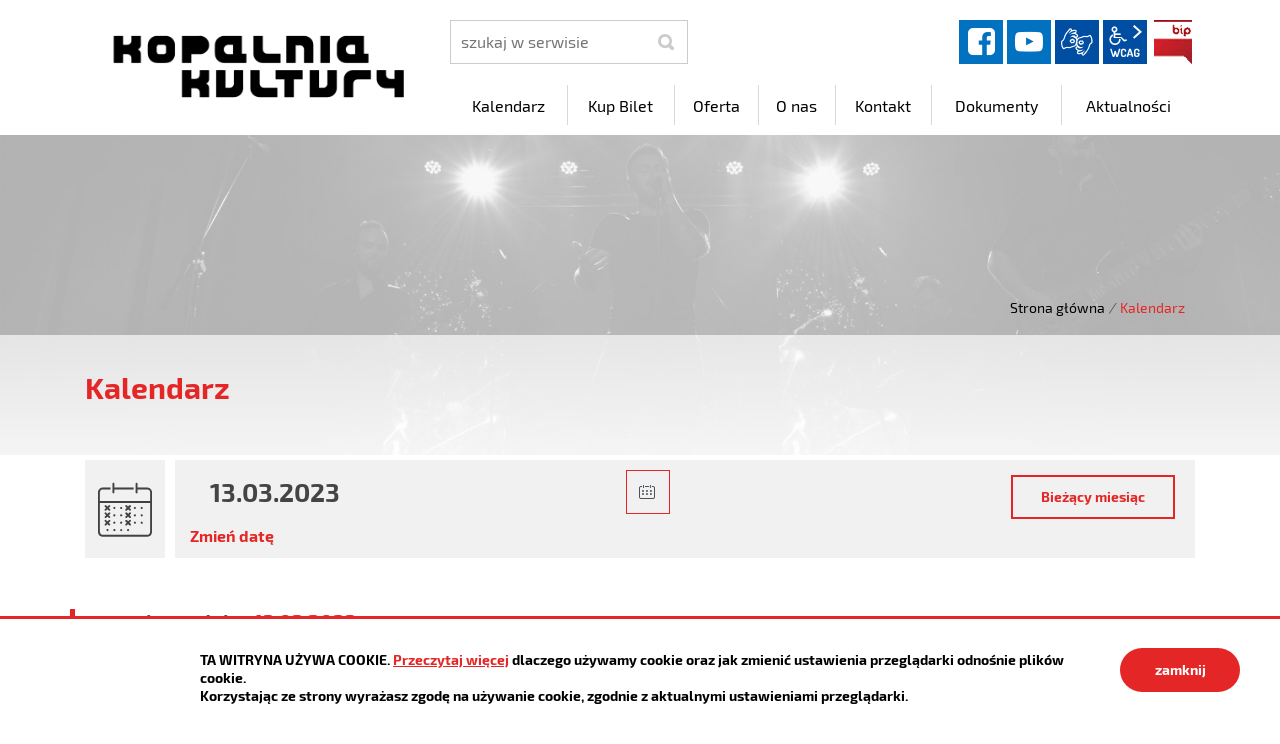

--- FILE ---
content_type: text/html; charset=UTF-8
request_url: https://kopalniakultury.czeladz.pl/kalendarz/index/2023-03-13
body_size: 4447
content:
<!DOCTYPE html>
<html class="no-js icomoon" lang="pl">
<head>
<title>Kalendarz | Kopalnia Kultury</title>
<meta charset="UTF-8" />
<meta name="viewport" content="width=device-width, initial-scale=1">
<script>(function(html) {html.className = html.className.replace(/\bno-js\b/, 'js')})(document.documentElement);var $language = "pl";</script>
<meta http-equiv="X-UA-Compatible" content="IE=edge" />
<meta name="description" content="Kopalnia Kultury" />
<meta name="keywords" content="Kopalnia Kultury, Koncerty, Kino, Teatr, Spektakl, Zajęcia, Rytmika, Czeladź, Warsztaty, Wynajem, Sala Prób" />
<meta property="og:locale" content="pl_PL" />
<meta property="og:url" content="https://kopalniakultury.czeladz.pl/kalendarz/index/2023-03-13" />
<meta property="og:type" content="website" />
<meta property="og:title" content="Kalendarz" />
<meta property="og:headline" content="Kalendarz" />
<meta property="og:description" content="Kopalnia Kultury" />
<meta property="og:site_name" content="" />
<meta property="og:image" content="https://kopalniakultury.czeladz.pl/assets/pics/_news/default_fb.jpg" />
<meta property="og:image:alt" content="" />
<meta property="og:image:width" content="400" />
<meta property="og:image:height" content="300" />
<base href="https://kopalniakultury.czeladz.pl/" />
<link href="https://kopalniakultury.czeladz.pl/rss" rel="alternate" type="application/rss+xml" title=" - Aktualności" />
<link href="https://kopalniakultury.czeladz.pl/assets/styles.css?t=1676568944" rel="stylesheet" type="text/css" />
<link href="https://kopalniakultury.czeladz.pl/assets/custom_3a3f785a.css?t=1602066994" rel="stylesheet" type="text/css" />
<link href="https://kopalniakultury.czeladz.pl/assets/modules_faf5ce6f.css?t=1676568944" rel="stylesheet" type="text/css" />
</head><body class="podstrona p-index s-kalendarz kolor-czerwony">
    <!-- WCAG -->
	<ul class="no_print nav-wcag">
		<li><a href="https://kopalniakultury.czeladz.pl/kalendarz/index/2023-03-13#nav">przejdź do menu głównego <span>ALT + 0</span></a></li>
		<li><a href="https://kopalniakultury.czeladz.pl/kalendarz/index/2023-03-13#tresc">przejdź do treści <span>ALT + 1</span></a></li>
        <li><a href="https://kopalniakultury.czeladz.pl/main/mapa-witryny">Mapa strony <span>ALT + 2</span></a></li>
        <li><a href="https://kopalniakultury.czeladz.pl/kalendarz/index/2023-03-13#wcag">Panel WCAG <span>ALT + 3</span></a></li>
		<li><a href="https://kopalniakultury.czeladz.pl/kalendarz/index/2023-03-13#FormSzukaj">przejdź do wyszukiwarki <span>ALT + 4</span></a></li>
	</ul>
	<!-- /WCAG -->
<div id="wersja">
		<!-- MOBILE MENU -->
	<div id="m-menu" class="no_print m-menu" title="Menu">
		<button class="nav-m ikon-close"><strong>zamknij</strong></button>
	</div>	
	<!-- /MOBILE MENU -->	 
<header>
    <div class="container sticky-container"> 
        <div class="row">
            <div class="col-lg-4 logo
                ">
                <p>                    <a href="https://kopalniakultury.czeladz.pl/" title="przejdź do strony głównej">
                                                <img src="/assets/pics/logo/logo.png" alt="herb " />
                        <span class="naglowek__nazwa stick-dn"></span>
                                            </a>
                </p>            </div>
            <div class="col-lg-8">
                <div class="row stick-dn">
                    <div class="col-12 col-sm-6 col-lg-4 naglowek__szukaj">
                        <form action="https://kopalniakultury.czeladz.pl/main/szukaj" id="FormSzukaj" method="get" accept-charset="utf-8">
                        <label class="vh" for="szukaj">szukaj</label>
                        <input type="text" name="szukaj" id="szukaj" minlength="3" placeholder="szukaj w serwisie" />		
                        <input id="FormSzukaj_szukaj" type="submit" title="rozpocznij wyszukiwanie" value="SZUKAJ"  />
                        <span aria-hidden="true" class="ikon-szukaj"></span></form>
                    </div>
                    <div class="col-12 col-sm-6 col-lg-8 naglowek__opcje">
                        <ul class="naglowek__buttons">
                                                                                                                               <li><a class="fb ikon-fb" data-toggle=tooltip href="https://www.facebook.com/kopalniakulturyczeladz" target="_blank" title="Link zewnętrzny: Profil Facebook">facebook</a></li>
                                                                                                                                                                 <li><a class="yt ikon-yt" data-toggle=tooltip href="https://www.youtube.com/channel/UCja9Nln4hHu-rSHJkH4pjlg" target="_blank" title="Link zewnętrzny: Kanał YouTube">YouTube</a></li>
                                                                
                        </ul> 
                        <ul class="wcag" aria-hidden="true">
                            <li>
                                <a  data-placement="bottom"  data-toggle=tooltip class="wcag--tlumacz ikon-jezyk_migowy" href="/main/tlumacz-jezyka-migowego" title="Tłumacz języka migowego"><strong>język migowy</strong></a>
                            </li>
                            <li class="toolbar__wcag">
                                <button id="wcag" data-toggle=tooltip data-placement="right" aria-hidden="true"  title="opcje wyświetlania tekstu" class="toolbar__button">wcag2.1</button>
    <ul>
        <li class="toolbar__buttons kontrast__buttons">
            <button id="w-kontrast" class="wcag--kontrast ikon-kontrast" title="wersja kontrastowa"><strong>Wersja kontrastowa</strong></button>
        </li>
        <li class="toolbar__buttons fonts__buttons">
            <button class="wcag--font buttons__minus wcag--font__minus" title="zmniejsz rozmiar czcionki"><strong>zmniej szczcionkę</strong></button>
            <button class="wcag--font buttons__plus wcag--font__plus" title="zwiększ rozmiar czcionki"><strong>zwiększ czcionkę</strong></button>
        </li>
        <li class="toolbar__buttons line-height__buttons" data-default="3">
            <button class="line-height__minus buttons__minus ikon-lh-minus" title="zmniejsz odstęp pomiędzy wierszami">
                <span class="nazwa">odstęp pomiędzy wierszami minus</span>
            </button>
            <button class="line-height__plus buttons__plus ikon-lh-plus" title="zwiększ odstęp pomiędzy wierszami">
                <span class="nazwa">odstęp pomiędzy wierszami plus</span>
            </button>
        </li>
        <li class="toolbar__buttons paragraph-height__buttons" data-default="3">
            <button class="paragraph-height__minus buttons__minus ikon-paragraph-minus" title="zmniejsz odstęp pomiędzy paragrafami">
                <span class="nazwa">odstęp pomiędzy paragrafami minus</span>
            </button>
            <button class="paragraph-height__plus buttons__plus ikon-paragraph-plus" title="zwiększ odstęp pomiędzy paragrafami">
                <span class="nazwa">odstęp pomiędzy paragrafami plus</span>
            </button>
        </li>
        <li class="toolbar__buttons letter-spacing__buttons" data-default="1">
            <button class="letter-spacing__minus buttons__minus ikon-letter-minus" title="zmniejsz odstęp pomiędzy literami">
                <span class="nazwa">odstęp pomiędzy literami minus</span>
            </button>
            <button class="letter-spacing__plus buttons__plus ikon-letter-plus" title="zwiększ odstęp pomiędzy literami">
                <span class="nazwa">odstęp pomiędzy literami plus</span>
            </button>
        </li>
        <li class="toolbar__buttons word-spacing__buttons" data-default="1">
            <button class="word-spacing__minus buttons__minus ikon-word-minus" title="zmniejsz odstęp pomiędzy słowami">
                <span class="nazwa">odstęp pomiędzy słowami minus</span>
            </button>
            <button class="word-spacing__plus buttons__plus ikon-word-plus" title="zwiększ odstęp pomiędzy słowami">
                <span class="nazwa">odstęp pomiędzy słowami plus</span>
            </button>
        </li>
        <li class="toolbar__buttons-100">
            <button class="wcag-reset toolbar__buttons--txt" title="domyślne ustawienia">
                przywróć domyślne ustawienia
            </button>
        </li>
    </ul>
                            </li>
                                                          <li><a class="button__sprite bip" data-toggle=tooltip href="https://kopalniakultury.czeladz.pl/bip/index"  title="Biuletyn Informacji Publicznej">BIP</a></li>
                                                      </ul>   
                    </div>
                </div>
                <div class="row header-nav-container">
                    <div class="col">
                        <nav id="nav" class="header-nav">
                            <button id="m-menu-link" class="nav-m ikon-menu"><strong>menu</strong></button>
                            <ul class="header-nav">
                                <li><a href="https://kopalniakultury.czeladz.pl/kalendarz/index"><span>Kalendarz</span></a>
</li>
<li><a href="https://kopalniakultury.czeladz.pl/kup-bilet/index"><span>Kup Bilet</span></a>
</li>
<li><a href="https://kopalniakultury.czeladz.pl/oferta/index"><span>Oferta</span></a>
</li>
<li><a href="https://kopalniakultury.czeladz.pl/o-nas/index"><span>O nas</span></a>
</li>
<li><a href="https://kopalniakultury.czeladz.pl/kontakt/index"><span>Kontakt</span></a>
</li>
<li><a href="https://kopalniakultury.czeladz.pl/dokumenty/index"><span>Dokumenty</span></a>
</li>
<li><a href="https://kopalniakultury.czeladz.pl/aktualnosci/index"><span>Aktualności</span></a>
</li>
                            </ul>
                        </nav>
                    </div>
                </div>
            </div>
        </div>
    </div>
</header>
<div class="shadow-box">
    <div class="row no_print parallax-container">
       <div class="parallax b-lazy" style="background-image: url('/assets/pics/bg_podstrona_leazy.jpg')" data-stellar-background-ratio="1.3"  data-src="/assets/pics/bg_podstrona.jpg"></div>
    </div>
    <div class="container">
        <div class="row">
            <div aria-label="Breadcrumb" class="col lokalizer">
                <div><span><a href="https://kopalniakultury.czeladz.pl/">Strona główna</a></span><i>/</i><span>Kalendarz</span></div>
            </div>
        </div>
    </div>
<div class="gradient-box"> 
    <div class="container">       
        <div class="row">
            <main class="col main print100">
                <section id="content">
                    <div id="tresc" class="tresc jedna-kolumna">
                        <article>
                            <h1>Kalendarz</h1>                            
                            <p>
<div class="kalendarium__lista">
<form id="sk_form" method="post" action="/kalendarz/index"
      onsubmit="window.location.href='/kalendarz/index/'+$('#sk_data').val()+'';return false;">
     <div class="kalendarium__szukaj row">
        <div class="col">
            <input type="text" id="sk_data" value="13.03.2023" class="DatePicker"  />
            <label for="sk_data">Zmień datę</label>
        </div>
        <div class="col text-right">
             <input class="buton-form _biezace" type="button" value="Bieżący miesiąc"
                    title="Kliknij aby wyświetlić kalendarz bieżących wydarzeń" />
        </div>      
     </div>
</form>



<h2>terminarz dnia <span>13.03.2023</span></h2>

    <a name="wydarzenie551"></a>
    <div class="kalendarium__wydarzenie">
       <div class="row">
           <div class="col-12 wydarzenie__item">
               <h3 style="--color:#001aff">Zajęcia wokalne</h3>
           </div>
           
       </div>
       <div class="row">
           <div class="col wydarzenie__item wydarzenie__item--kategoria">
               Kategoria: <strong>
                   <span class="ikon-kat-zajecia_dodatkowe" style="--color:#001aff"></span>
                   WARSZTATY
               </strong>
           </div>
            
           <div class="col wydarzenie__item">
               Data:
               <strong>
                   2023-03-13
                   
               </strong>
           </div>
           
            
           <div class="col wydarzenie__item">
               Godzina: <strong>16:30</strong>
           </div>
           
       </div>
       <div class="kalendarium__tresc">
            
           <p>W poniedziałki o godzinie 16:30 odbywają się zajęcia wokalne, czyli spotkania zespołu wokalnego Kopalni Kultury. Grupę prowadzi Klaudia Waldon - wokalistka, tegoroczna laureatka nagrody Grand Prix Ogólnopolskiego Festiwalu Lokomotywa.<br>Udział w grupie warsztatowej kosztuje 60 zł miesięcznie.</p>
           <!-- powiązane pliki -->
           
       </div>
    </div>



</div></p>
                                                    </article>
                                                    <div id="wstecz_drukuj" class="no_print wstecz_drukuj">
                                <a class="button button__ico button__ico--print"
                                   href="javascript:window.print();">Drukuj</a>
                            </div>
                                            </div><!-- /tresc -->
                </section>
            </main>
        </div>
    </div>
</div>       
</div><footer>
    <div id="stopka" class="container stopka">
               <div class="row stopka--menu">
            <div class="col-md-10">
               <a class="wcag21" href="/main/deklaracja-dostepnosci" title="Deklaracja dostępności">Deklaracja dostępności</a>
                <ul class="footer__nav nav--divide">
                   <li><a href="/main/polityka-prywatnosci" title="Szanujemy Państwa prawo do prywatności"><span>Polityka prywatności</span></a></li>
                   <li><a href="/main/zastrzezenia" title="Zasady użytkowania serwisu internetowego"><span>Zastrzeżenia prawne</span></a></li>
                   <li><a href="/main/ochrona-danych-osobowych-rodo" title="Klauzula informacyjna RODO"><span>RODO</span></a></li>
                   <li><a href="/main/deklaracja-dostepnosci" title="deklaracja-dostepnosci"><span>Deklaracja dostępności</span></a></li>
                   <li><a href="/main/mapa-witryny" title="Drzewo katalogów witryny"><span>Mapa strony</span></a></li>
                </ul>
            </div>
            <div class="col-md-2 intracom">
                                Projekt: <a href="https://www.intracom.pl" target="_blank" rel="noopener" title="Tworzenie stron WWW IntraCOM.pl Katowice"> IntraCOM.pl</a>
                            </div>
        </div>
    </div>
</footer><a class="ir no_print do-gory" href="https://kopalniakultury.czeladz.pl/kalendarz/index/2023-03-13#top" id="do-gory" title="przesuń do początku strony">do góry</a>
</div>

<!-- Modal -->
<div class="modal" id="myModal" role="dialog" aria-labelledby="myModalLabel" aria-hidden="true">
    <div class="modal-dialog modal-dialog-center modal-lg">
        <div class="modal-content">
            <div class="modal-header">
                <h4 class="modal-title" id="myModalLabel">Trwa ładowanie strony ...</h4>
                <button type="button" class="close" data-dismiss="modal">
                  <span aria-hidden="true">&times;</span><span class="sr-only">Close</span>
                </button>
            </div>
            <div id="modal-body" class="modal-body nopadding"></div>
            <div class="modal-footer" id="myModalFooter"></div>
        </div>
    </div>
</div>
<script src="https://kopalniakultury.czeladz.pl/assets/scripts.js?t=1676568945"></script>
<script src="https://kopalniakultury.czeladz.pl/assets/custom_203d745f.js?t=1769108015"></script>
<script src="https://kopalniakultury.czeladz.pl/assets/modules_2af5d927.js?t=1602067000"></script>
<script>
$('#sk_data').on('change', function(){
    window.location.href = '/kalendarz/index/'+$('#sk_data').val();
}) ;
$('#sk_form input._biezace').click(function(){
    window.location.href = '/kalendarz/index';
});
</script>
<!-- Matomo -->
<script>
  var _paq = window._paq || [];
  /* tracker methods like "setCustomDimension" should be called before "trackPageView" */
  _paq.push(['trackPageView']);
  _paq.push(['enableLinkTracking']);
  (function() {
    var u="https://www.czeladz.pl/matomo/";
    _paq.push(['setTrackerUrl', u+'matomo.php']);
    _paq.push(['setSiteId', '17']);
    var d=document, g=d.createElement('script'), s=d.getElementsByTagName('script')[0];
    g.type='text/javascript'; g.async=true; g.defer=true; g.src=u+'matomo.js'; s.parentNode.insertBefore(g,s);
  })();
</script>
<!-- End Matomo Code --></body>
</html>

--- FILE ---
content_type: text/css
request_url: https://kopalniakultury.czeladz.pl/assets/custom_3a3f785a.css?t=1602066994
body_size: -49
content:
.mapa_dzialu li a::before{content:"\e939"}


--- FILE ---
content_type: text/css
request_url: https://kopalniakultury.czeladz.pl/assets/modules_faf5ce6f.css?t=1676568944
body_size: 4778
content:
body.kontrast {
    background-color: #000;
    background: #000;
    color: #fff ;
    background-image: none
}

body.kontrast * {
    color: #fff;
}

body.kontrast .naglowek__bip span,
body.kontrast #tresc a,
body.kontrast #tresc a span,
body.kontrast .footer__nav li a {
    color: yellow;
    text-decoration: none;
}

body.kontrast  .naglowek__bip--logo {
    background: #fff;
}

body.kontrast .button {
    background: yellow !important;
    color: #000 !important;
}

body.kontrast form select,
body.kontrast form input[type="text"],
body.kontrast .wcag a {
   background-color: transparent;
   color: yellow;
   border: 1px solid yellow;
}

body.kontrast .wyszukiwarka .wyszukiwarka__button {
    background: #000;
       color: yellow;
   border: 1px solid yellow;
}

body.kontrast .wynik-szukania li {
    list-style: none !important;
    list-style-image:  none !important;
}
body.kontrast form select option {
    background: #000 !important;
}

body.kontrast form select optgroup {
    background: #333;
}

body.kontrast  .formularz-wyszukaj dl dd strong {
    color: #fff;
}

body.kontrast form select:focus,
body.kontrast form input[type="text"]:focus {
    border-color: #fff;
    background: #000;
}

body.kontrast input[type="submit"]:hover + span,
body.kontrast input[type="submit"]:focus + span,
body.kontrast .wcag a:hover,
body.kontrast .wcag a:focus {
   background-color: yellow;
   color: #000;
}

/* POLITYKA */
body.kontrast #polityka-cookie {
    border-top: 3px solid yellow;
    color: #fff;
    background: #333;
}

#polityka-cookie-zamknij {
    background: yellow;
    color: #000;
}

body.kontrast .banery .banner {
    background-color: yellow;
}
@charset "UTF-8";
/* INFO */
/* Links */
/*#105486* #ffff00 */
/* wcag2.2.scss */
/* IKONY */
/* menu */
/* info 1 */
/* info 2 */
/* info 3 */
/* < */
/* > */
/* ^ */
/* scieżka do grafik */
/* WCAG */
/* nawigacja naglowek */
/* Tabele */
/* INFO */
/* Links */
/*#105486* #ffff00 */
/* wcag2.2.scss */
/* IKONY */
/* menu */
/* info 1 */
/* info 2 */
/* info 3 */
/* < */
/* > */
/* ^ */
/* scieżka do grafik */
/* WCAG */
/* nawigacja naglowek */
/* Tabele */
:root {
  --color: $kalColorFont; }

.kalendarium__container {
  margin: 0;
  display: flex;
  flex-wrap: wrap; }

.kalendarium__header .kalendarium__header--data {
  font-size: 14px;
  text-align: left;
  display: block;
  margin-top: 18px;
  background: #0271C0;
  color: #fff;
  padding: 5px 20px;
  position: relative;
  top: -5px; }
  .kalendarium__header .kalendarium__header--data span {
    font-size: 19px;
    font-weight: 600; }
.kalendarium__header h2 {
  display: block; }

@media only screen and (min-width: 768px) {
  .kalendarium__header .kalendarium__header--data {
    display: inline-block; }
  .kalendarium__header h2 {
    display: inline-block; } }
.kalendarium-box {
  display: block;
  margin: 0 0 35px 0;
  padding: 0; }
  .kalendarium-box h2 {
    text-align: left; }
  .kalendarium-box .kalendarium__item {
    display: block;
    position: relative;
    overflow: hidden;
    /*min-height: 145px;*/
    margin: 20px 0;
    padding: 0 10px 10px 10px;
    border-bottom: 5px solid #0271C0;
    -webkit-transition: all 0.2s linear;
    -moz-transition: all 0.2s linear;
    -o-transition: all 0.2s linear;
    -ms-transition: all 0.2s linear;
    transition: all 0.2s linear;
    -ms-flex: 0 0 100%;
    flex: 0 0 100%;
    max-width: 100%;
    margin: 0 0.5% 1%; }
    @media only screen and (min-width: 768px) {
      .kalendarium-box .kalendarium__item {
        -ms-flex: 0 0 49%;
        flex: 0 0 49%;
        max-width: 49%;
        margin: 0 0.5% 1%; } }
    @media only screen and (min-width: 992px) {
      .kalendarium-box .kalendarium__item {
        -ms-flex: 0 0 31%;
        flex: 0 0 31%;
        max-width: 31%;
        margin: 0 0.5% 1%; } }
    .kalendarium-box .kalendarium__item a {
      display: flex;
      flex-direction: column;
      justify-content: flex-end;
      align-content: flex-end;
      width: 100%;
      height: 100%;
      line-height: 1.1;
      text-decoration: none !important;
      color: #000;
      /*padding: 10px 50px 10px 15px;*/
      position: absolute;
      top: 0;
      left: 0;
      z-index: 3;
      -webkit-transition: all 0.2s linear;
      -moz-transition: all 0.2s linear;
      -o-transition: all 0.2s linear;
      -ms-transition: all 0.2s linear;
      transition: all 0.2s linear; }
    .kalendarium-box .kalendarium__item .kalendarium__kategoria {
      display: block;
      position: relative;
      /*padding: 10px;*/
      /*top: 0;*/
      /*right: 0;*/
      margin: 10px 0;
      font-size: 13px;
      font-weight: 300;
      color: #333;
      text-align: right; }
      .kalendarium-box .kalendarium__item .kalendarium__kategoria span {
        display: block;
        line-height: 1.1;
        white-space: nowrap; }
        .kalendarium-box .kalendarium__item .kalendarium__kategoria span::before {
          content: "#"; }
    .kalendarium-box .kalendarium__item .kalendarium__tytul,
    .kalendarium-box .kalendarium__item h3 {
      display: block;
      margin: 20px 0 0 0 !important;
      padding: 0;
      line-height: 1.1;
      font-size: 16px;
      font-weight: 600;
      position: relative;
      /*z-index: 2;*/
      text-align: left; }
  .kalendarium-box .button {
    margin: 20px auto; }

.kalendarium__data {
  padding: 0;
  display: block;
  position: relative;
  z-index: 2;
  color: #000; }
  .kalendarium__data::after {
    content: "";
    display: block;
    width: 30px;
    height: 1px;
    position: absolute;
    bottom: -6px;
    left: 0;
    background: #0271C0;
    opacity: 0.5; }
  .kalendarium__data span {
    display: inline-block;
    font-size: 14px;
    font-weight: 900; }
  .kalendarium__data .kalendarium__rok {
    font-size: 8px;
    display: block;
    font-weight: 900; }

    /*
@media (min-width: 992px) {
    .kalendarium-box {
        display: -ms-flexbox;
        display: flex;
        -ms-flex-wrap: wrap;
        flex-wrap: wrap;
        
        .kalendarium__item {
            -ms-flex: 0 0 49%;
            flex: 0 0 49%;
            max-width: 49%;
            margin: 0 0.5% 1%;
        } 
    }

}*/
.kalendarium__item:hover,
.kalendarium__item:focus {
  background-color: #0271C0;
  border-color: #ffff00; }
  .kalendarium__item:hover .kalendarium__kategoria,
  .kalendarium__item:hover .kalendarium__data,
  .kalendarium__item:hover .kalendarium__tytul,
  .kalendarium__item:hover h3,
  .kalendarium__item:focus .kalendarium__kategoria,
  .kalendarium__item:focus .kalendarium__data,
  .kalendarium__item:focus .kalendarium__tytul,
  .kalendarium__item:focus h3 {
    color: #fff; }
  .kalendarium__item:hover .kalendarium__data::after,
  .kalendarium__item:focus .kalendarium__data::after {
    background: #ffff00; }

/* kopiec wydarzen z glownej */
.kalendarz::after {
  content: none;
  display: none; }

#tresc .kalendarz {
  width: 100%;
  border: 0;
  table-layout: fixed; }

#tresc .kalendarz caption {
  padding: 1em 0;
  font-size: 20px; }

#tresc .kalendarz h2 {
  margin: 0;
  border: 0; }
  #tresc .kalendarz h2::before, #tresc .kalendarz h2::after {
    display: none; }

#tresc .kalendarz th {
  padding: 4px 0;
  font-size: 20px;
  text-align: center;
  text-transform: lowercase;
  font-weight: 600;
  color: #555; }

#tresc .kalendarz th.dayname {
  font-size: 16px;
  font-weight: 600;
  border-left: 5px solid #f4f4f4; }

#tresc .kalendarz td {
  border: 0;
  color: #555;
  background: #fff;
  overflow: hidden;
  vertical-align: top;
  border-left: 1px solid #dbdbdb;
  border-bottom: 1px solid #f4f4f4;
  padding: 10px 4px; }

#tresc .kalendarz td a {
  display: block;
  font-size: 12px;
  line-height: 1.1;
  text-decoration: none !important;
  color: inherit; }

#tresc .kalendarz td .wydarzenie {
  display: block;
  margin-bottom: 3px;
  padding-left: 3px;
  font-family: 'Lato', sans-serif !important; }

#tresc .kalendarz td .wydarzenie::before {
  padding-right: 5px;
  font-size: 16px;
  vertical-align: top;
  font-family: 'icomoon' !important;
  font-weight: 400; }

.highlight {
  font-weight: 700; }

@media only screen and (max-width: 767px) {
  table.kalendarz {
    display: block; }
    table.kalendarz tr.pasek-stron th {
      width: 25%; }
    table.kalendarz tr.pasek-stron th[colspan="5"] {
      width: 50%; }
      table.kalendarz tr.pasek-stron th[colspan="5"] h2 {
        font-size: 16px; }
    table.kalendarz th.dayname {
      position: absolute;
      top: -9999px;
      left: -9999px; }
    table.kalendarz td {
      display: none; }
    table.kalendarz td.dzien_aktywny {
      display: block;
      border: none;
      border-bottom: 1px solid #f4f4f4 !important;
      position: relative;
      padding: 30px 10px 5px !important;
      width: 100% !important; } }
    /*
* LISTA KALENDARZ
*/
.kalendarium__lista h2 {
  padding-left: 15px;
  font-size: 20px;
  color: #555;
  border: 0; }
  .kalendarium__lista h2 span {
    color: #0271C0;
    padding-left: 10px; }
  .kalendarium__lista h2::after {
    height: 1px;
    width: 100%;
    position: absolute;
    bottom: -16px;
    left: 0;
    border-bottom: 1px solid #555; }

.kalendarium__szukaj {
  width: 98%;
  margin: 0 auto;
  background: #f1f1f1;
  padding: 10px 0 0 0;
  position: relative;
  -webkit-border-radius: 0;
  -moz-border-radius: 0;
  border-radius: 0; }
  .kalendarium__szukaj .col {
    position: static; }
  .kalendarium__szukaj input[type="text"] {
    height: 44px;
    line-height: 44px;
    padding: 0;
    border: 0;
    background-image: none;
    background-color: transparent;
    font-size: 26px;
    color: #444;
    width: 150px;
    font-weight: 700;
    padding-left: 20px; }
  .kalendarium__szukaj label {
    display: inline-block;
    color: #0271C0;
    font-size: 16px;
    font-weight: 700;
    height: 44px;
    line-height: 44px;
    margin-bottom: 0;
    cursor: pointer; }
  .kalendarium__szukaj .align-self-end {
    text-align: right; }
  .kalendarium__szukaj .buton-form {
    height: 44px;
    line-height: 40px;
    padding: 0 2em;
    color: #0271C0;
    margin: 5px;
    border: 2px solid #0271C0;
    font-size: 12px;
    font-weight: 700;
    background-color: transparent;
    cursor: pointer;
    -webkit-border-radius: 0;
    -moz-border-radius: 0;
    border-radius: 0; }

.kalendarium__wydarzenie {
  background-color: rgba(241, 241, 241, 0.35);
  color: #555;
  padding: 15px 30px 30px 30px;
  -webkit-border-radius: 0;
  -moz-border-radius: 0;
  border-radius: 0;
  margin-bottom: 15px; }
  .kalendarium__wydarzenie a.button {
    color: #fff !important; }
  .kalendarium__wydarzenie > .row .col + .col {
    margin-left: 10px; }

.wydarzenie__item {
  font-size: 14px;
  line-height: 1.1;
  background-color: #f1f1f1;
  padding: 15px 20px;
  margin-bottom: 5px;
  position: relative;
  overflow: hidden;
  -webkit-border-radius: 0;
  -moz-border-radius: 0;
  border-radius: 0; }
  .wydarzenie__item h3 {
    margin: 0;
    padding: 10px 0;
    font-size: 24px;
    color: #0271C0;
    border: 0;
    position: static; }
    .wydarzenie__item h3::after {
      content: "";
      display: block;
      width: 8px;
      height: 100%;
      position: absolute;
      top: 0;
      left: 0;
      background: var(--color); }
  .wydarzenie__item strong {
    display: block;
    margin-top: 5px;
    font-size: 16px; }
    .wydarzenie__item strong span::before {
      color: var(--color);
      font-size: 20px; }

.wydarzenie__item--kategoria {
  max-width: 260px; }

@media (min-width: 768px) {
  .kalendarium__szukaj {
    width: auto;
    margin-left: 90px; }

  .kalendarium__szukaj label::before {
    content: "";
    display: block;
    width: 80px;
    height: 100%;
    position: absolute;
    top: 0;
    left: -90px;
    background: #f1f1f1;
    -webkit-border-radius: 0;
    -moz-border-radius: 0;
    border-radius: 0;
    background-image: url("[data-uri]");
    background-position: center center;
    background-repeat: no-repeat;
    cursor: pointer; }

  .kalendarium__szukaj .buton-form {
    font-size: 14px; } }
/* KALENDARIUM LEGENDA */
.kalendarium__legenda {
  list-style: none;
  list-style-image: none;
  margin: 20px auto;
  padding: 0; }
  .kalendarium__legenda .kalendarium__legenda--item {
    margin: 0 0 5px 0;
    padding: 0 10px 0 0;
    display: block;
    clear: both; }
    .kalendarium__legenda .kalendarium__legenda--item::before {
      display: none; }
    .kalendarium__legenda .kalendarium__legenda--item span::before {
      display: inline-block;
      width: 40px;
      height: 40px;
      line-height: 40px;
      text-align: center;
      font-size: 24px;
      vertical-align: middle;
      margin-right: 5px;
      color: var(--color);
      background-color: rgba(241, 241, 241, 0.35);
      border-left: 3px solid #f1f1f1;
      border-left: 3px solid var(--color);
      float: left; }
    .kalendarium__legenda .kalendarium__legenda--item strong {
      font-weight: 400;
      line-height: 1.1;
      display: block; }

@media (min-width: 768px) {
  .kalendarium__legenda {
    display: -ms-flexbox;
    display: flex;
    -ms-flex-wrap: wrap;
    flex-wrap: wrap; }

  .kalendarium__legenda--item {
    -ms-flex: 0 0 50%;
    flex: 0 0 50%;
    max-width: 50%;
    display: flex;
    align-items: center; } }
@media (min-width: 1200px) {
  .kalendarium__legenda--item {
    -ms-flex: 0 0 33%;
    flex: 0 0 33%;
    max-width: 33%; } }
.kolor-czerwony .kalendarium__header .kalendarium__header--data {
  background: #E52626;
  color: #fff; }

.kolor-czerwony .kalendarium-box .kalendarium__item {
  border-bottom: 5px solid #E52626; }
  .kolor-czerwony .kalendarium-box .kalendarium__item a {
    color: #000; }
  .kolor-czerwony .kalendarium-box .kalendarium__item .kalendarium__kategoria {
    color: #333; }

.kolor-czerwony .kalendarium__data {
  color: #000; }
  .kolor-czerwony .kalendarium__data::after {
    background: #E52626; }

.kolor-czerwony .kalendarium__item:hover,
.kolor-czerwony .kalendarium__item:focus {
  background-color: #E52626;
  border-color: #333; }
  .kolor-czerwony .kalendarium__item:hover .kalendarium__kategoria,
  .kolor-czerwony .kalendarium__item:hover .kalendarium__data,
  .kolor-czerwony .kalendarium__item:hover .kalendarium__tytul,
  .kolor-czerwony .kalendarium__item:hover h3,
  .kolor-czerwony .kalendarium__item:focus .kalendarium__kategoria,
  .kolor-czerwony .kalendarium__item:focus .kalendarium__data,
  .kolor-czerwony .kalendarium__item:focus .kalendarium__tytul,
  .kolor-czerwony .kalendarium__item:focus h3 {
    color: #fff; }
  .kolor-czerwony .kalendarium__item:hover .kalendarium__data::after,
  .kolor-czerwony .kalendarium__item:focus .kalendarium__data::after {
    background: #333; }

/* kopiec wydarzen z glownej */
.kolor-czerwony #tresc .kalendarz th {
  color: #555; }

.kolor-czerwony #tresc .kalendarz th.dayname {
  border-left: 5px solid #f4f4f4; }

.kolor-czerwony #tresc .kalendarz td {
  color: #555;
  background: #fff;
  border-left: 1px solid #dbdbdb;
  border-bottom: 1px solid #f4f4f4; }

    /*
* LISTA KALENDARZ
*/
.kolor-czerwony .kalendarium__lista h2 {
  color: #555; }
  .kolor-czerwony .kalendarium__lista h2 span {
    color: #E52626; }
  .kolor-czerwony .kalendarium__lista h2::after {
    border-bottom: 1px solid #555; }

.kolor-czerwony .kalendarium__szukaj {
  background: #f1f1f1; }
  .kolor-czerwony .kalendarium__szukaj input[type="text"] {
    color: #444; }
  .kolor-czerwony .kalendarium__szukaj label {
    color: #E52626; }
  .kolor-czerwony .kalendarium__szukaj .buton-form {
    color: #E52626;
    border: 2px solid #E52626; }

.kolor-czerwony .kalendarium__wydarzenie {
  background-color: rgba(241, 241, 241, 0.35);
  color: #555; }
  .kolor-czerwony .kalendarium__wydarzenie a.button {
    color: #fff !important; }

.kolor-czerwony .wydarzenie__item {
  background-color: #f1f1f1; }

/* KALENDARIUM LEGENDA */
.kolor-czerwony .kalendarium__legenda .kalendarium__legenda--item span::before {
  background-color: rgba(241, 241, 241, 0.35);
  border-left: 3px solid #f1f1f1;
  border-left: 3px solid var(--color); }

body.kontrast .kalendarium__kategoria {
  color: yellow !important; }
body.kontrast .kalendarium-box .kalendarium__item {
  border-color: #444; }
  body.kontrast .kalendarium-box .kalendarium__item:hover {
    background: #444; }
body.kontrast .kalendarium__header--data {
  background: yellow !important;
  color: #000 !important; }
  body.kontrast .kalendarium__header--data span {
    color: #000 !important; }
body.kontrast .kalendarium__data {
  color: #fff; }
  body.kontrast .kalendarium__data::after {
    background: #fff; }
body.kontrast .kalendarium__szukaj {
  background: #000; }
  body.kontrast .kalendarium__szukaj .buton-form {
    color: yellow;
    border-color: yellow; }
  body.kontrast .kalendarium__szukaj label {
    color: #fff; }
    body.kontrast .kalendarium__szukaj label::before {
      background: #000; }
body.kontrast .kalendarium__wydarzenie {
  background-color: #000; }
body.kontrast .wydarzenie__item {
  background-color: #333; }
body.kontrast .kalendarium__lista h2 {
  /*color: $kalColorFont;*/ }
  body.kontrast .kalendarium__lista h2 span {
    color: yellow; }
  body.kontrast .kalendarium__lista h2::after {
    border-bottom: 1px solid yellow; }

.line-height1 #tresc article{line-height:1.1rem}.line-height2 #tresc article{line-height:1.2rem}.line-height3 #tresc article{line-height:1.4rem}.line-height4 #tresc article{line-height:1.6rem}.line-height5 #tresc article{line-height:1.8rem}.line-height6 #tresc article{line-height:2.0rem}.line-height7 #tresc article{line-height:2.2rem}.line-height8 #tresc article{line-height:2.4rem}.line-height9 #tresc article{line-height:2.6rem}.paragraph-height1 #tresc article p{margin-top:1rem;margin-bottom:1rem}.paragraph-height2 #tresc article p{margin-top:1.5rem;margin-bottom:1.5rem}.paragraph-height3 #tresc article p{margin-top:2rem;margin-bottom:2rem}.paragraph-height4 #tresc article p{margin-top:2.5rem;margin-bottom:2.5rem}.paragraph-height5 #tresc article p{margin-top:3rem;margin-bottom:3rem}.letter-spacing1 #tresc article{letter-spacing:normal}.letter-spacing2 #tresc article{letter-spacing:0.14em}.letter-spacing3 #tresc article{letter-spacing:0.2em}.letter-spacing4 #tresc article{letter-spacing:0.3em}.letter-spacing5 #tresc article{letter-spacing:0.4em}.word-spacing1 #tresc article{word-spacing:normal}.word-spacing2 #tresc article{word-spacing:0.16em}.word-spacing3 #tresc article{word-spacing:0.2em}.word-spacing4 #tresc article{word-spacing:0.4em}.word-spacing5 #tresc article{word-spacing:0.6em}
.marquee-container{display:block;position:fixed;bottom:0;left:0;width:100%;overflow:hidden;margin:0 auto;background:#EE0000;z-index:999}.marquee{color:#fff !important;height:53px;font-weight:700;font-size:18px}.marquee a{color:#fff;display:inline-block;line-height:50px;margin-right:50px}.js-marquee span{display:inline;padding:0;width:40px;height:50px;line-height:50px;margin:0;vertical-align:middle;position:relative;text-decoration:none !important;font-size:30px}
